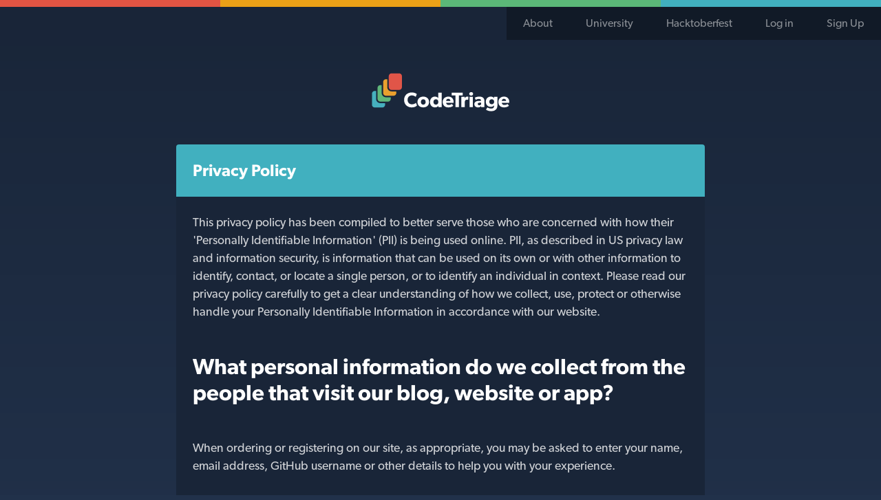

--- FILE ---
content_type: text/html; charset=utf-8
request_url: https://www.codetriage.com/privacy
body_size: 5031
content:
<!DOCTYPE html><html><head><meta charset="utf-8" /><title>CodeTriage</title><meta content="width=device-width, initial-scale=1.0" name="viewport" /><meta name="csrf-param" content="authenticity_token" />
<meta name="csrf-token" content="5wv6LrHt0BROXbGWQTu1e3CIQFRhmm1rpKdW-F4TsW1whwdMdcxYI19Y5b9zZNu4sD_E96YH5RFiCUAsVNVeww" /><link rel="stylesheet" href="/assets/application-017f3f6bb89839a4eacb167ea56139d40ca2a7df640c4ca407c910923696dfcd.css" media="all" /><link rel="shortcut icon" type="image/x-icon" href="/assets/favicon-3f3e475345be27562adee9d8e596a032785e3efd4496111cab0b1fe0a81ad722.ico" /><link rel="icon" type="image/x-icon" href="/assets/favicon-3f3e475345be27562adee9d8e596a032785e3efd4496111cab0b1fe0a81ad722.ico" /><script src="//use.typekit.net/vyg4pus.js"></script><script>try{Typekit.load({ async: true  });}catch(e){}</script><meta content="The easiest way to get started contributing to open source projects." name="description" /><script src="/assets/application-7f64e5857e5885e3a2abf4aff5931b432d57edb02055ec5020ac6e08a4985f73.js" async="async"></script></head><body><noscript><div class="alert flash-error">CodeTriage requires JavaScript, please enable it!</div></noscript><div class="top-bar-red"></div><div class="top-bar-yellow"></div><div class="top-bar-green"></div><div class="top-bar-blue"></div><nav class="application-navigation"><ul class="application-navigation-list"><li class="application-navigation-list-item"><a href="/what">About</a></li><li class="application-navigation-list-item"><a href="/university">University</a></li><li class="application-navigation-list-item"><a href="/topics/hacktoberfest">Hacktoberfest</a></li><li class="application-navigation-list-item"><a rel="nofollow" data-method="post" href="/users/auth/github">Log in</a></li><li class="application-navigation-list-item"><a rel="nofollow" data-method="post" href="/users/auth/github">Sign Up</a></li></ul></nav><div class="application-logo"><a href="/"><span class="application-logo-image"></span><span class="hide-visually">Code Triage Home</span></a></div><style class="class" type="text/css">.dropdown:hover .dropdown-content{display:block}.dropdown-content{display:none;position:absolute;background-color:#f9f9f9;min-width:160px;box-shadow:0px 8px 16px 0px rgba(0,0,0,0.2);z-index:1}</style><main class="main-application"><section class="subpage-content-wrapper static-page"><header class="subpage-content-header"><h1 class="subpage-primary-title">Privacy Policy</h1></header><div class="repo-body">This privacy policy has been compiled to better serve those who are concerned with how their 'Personally Identifiable Information' (PII) is being used online. PII, as described in US privacy law and information security, is information that can be used on its own or with other information to identify, contact, or locate a single person, or to identify an individual in context. Please read our privacy policy carefully to get a clear understanding of how we collect, use, protect or otherwise handle your Personally Identifiable Information in accordance with our website.<h2>What personal information do we collect from the people that visit our blog, website or app?</h2><p>When ordering or registering on our site, as appropriate, you may be asked to enter your name, email address, GitHub username or other details to help you with your experience.</p><h2>When do we collect information?</h2><p>We collect information from you when you register on our site or enter information on our site.</p><h2>How do we use your information?</h2><p>We may use the information we collect from you when you register, make a purchase, sign up for our newsletter, respond to a survey or marketing communication, surf the website, or use certain other site features in the following ways:<ul class="bullets"><li>To personalize your experience and to allow us to deliver the type of content and product offerings in which you are most interested.</li><li>To administer a contest, promotion, survey or other site feature.</li><li>To send periodic emails regarding your order or other products and services.</li></ul></p><h2>How do we protect your information?</h2><ul class="bullets"><li>We do not use vulnerability scanning and/or scanning to PCI standards.</li><li>An external PCI compliant payment gateway handles all CC transactions.</li><li>We use regular Malware Scanning.</li></ul><p>Your personal information is contained behind secured networks and is only accessible by a limited number of persons who have special access rights to such systems, and are required to keep the information confidential. In addition, all sensitive/credit information you supply is encrypted via Secure Socket Layer (SSL) technology.</p><p>We implement a variety of security measures when a user places an order enters, submits, or accesses their information to maintain the safety of your personal information.</p><p>All transactions are processed through a gateway provider and are not stored or processed on our servers.</p><h2>Do we use 'cookies'?</h2><p>Yes. Cookies are small files that a site or its service provider transfers to your computer's hard drive through your Web browser (if you allow) that enables the site's or service provider's systems to recognize your browser and capture and remember certain information. For instance, we use cookies to help us remember and process the items in your shopping cart. They are also used to help us understand your preferences based on previous or current site activity, which enables us to provide you with improved services. We also use cookies to help us compile aggregate data about site traffic and site interaction so that we can offer better site experiences and tools in the future.</p><p><strong>We use cookies to:</strong></p><ul class="bullets"><li>Understand and save user's preferences for future visits.</li></ul><p>You can choose to have your computer warn you each time a cookie is being sent, or you can choose to turn off all cookies. You do this through your browser settings. Since browser is a little different, look at your browser's Help Menu to learn the correct way to modify your cookies.</p><p><strong>If users disable cookies in their browser:</strong></p><p>If you turn cookies off, Some of the features that make your site experience more efficient may not function properly.Some of the features that make your site experience more efficient and may not function properly.</p><h2>Third-party disclosure</h2><p>We do not sell, trade, or otherwise transfer to outside parties your Personally Identifiable Information.</p><h2>Third-party links</h2><p>Occasionally, at our discretion, we may include or offer third-party products or services on our website. These third-party sites have separate and independent privacy policies. We therefore have no responsibility or liability for the content and activities of these linked sites. Nonetheless, we seek to protect the integrity of our site and welcome any feedback about these sites.</p><h2>Google</h2><p>Google's advertising requirements can be summed up by Google's Advertising Principles. They are put in place to provide a positive experience for users.<a href="https://support.google.com/adwordspolicy/answer/1316548?hl=en">&nbsp; https://support.google.com/adwordspolicy/answer/1316548?hl=en</a></p><p>We have not enabled Google AdSense on our site but we may do so in the future.</p><h2>California Online Privacy Protection Act</h2><p>CalOPPA is the first state law in the nation to require commercial websites and online services to post a privacy policy.  The law's reach stretches well beyond California to require any person or company in the United States (and conceivably the world) that operates websites collecting Personally Identifiable Information from California consumers to post a conspicuous privacy policy on its website stating exactly the information being collected and those individuals or companies with whom it is being shared.</p><p>See more at:</p><p><a href="http://consumercal.org/california-online-privacy-protection-act-caloppa/#sthash.0FdRbT51.dpuf">http://consumercal.org/california-online-privacy-protection-act-caloppa</a></p><p>According to CalOPPA, we agree to the following:</p><p>Users can visit our site anonymously.</p><p>Once this privacy policy is created, we will add a link to it on our home page or as a minimum, on the first significant page after entering our website.</p><p>Our Privacy Policy link includes the word 'Privacy' and can easily be found on the page specified above.</p><p>You will be notified of any Privacy Policy changes:</p><ul class="bullets"><li>On our Privacy Policy Page</li></ul><p>Can change your personal information:</p><ul class="bullets"><li>By logging in to your account</li></ul><h2>COPPA (Children Online Privacy Protection Act)</h2><p>When it comes to the collection of personal information from children under the age of 13 years old, the Children's Online Privacy Protection Act (COPPA) puts parents in control.  The Federal Trade Commission, United States' consumer protection agency, enforces the COPPA Rule, which spells out what operators of websites and online services must do to protect children's privacy and safety online.</p><p>We do not specifically market to children under the age of 13 years old.</p><p>We do not let third-parties, including ad networks or plug-ins collect PII from children under 13.</p><h2>Fair Information Practices</h2><p>The Fair Information Practices Principles form the backbone of privacy law in the United States and the concepts they include have played a significant role in the development of data protection laws around the globe. Understanding the Fair Information Practice Principles and how they should be implemented is critical to comply with the various privacy laws that protect personal information.</p><p>In order to be in line with Fair Information Practices we will take the following responsive action, should a data breach occur:</p><p>We will notify you via email</p><ul class="bullets"><li>Within 7 business days</li></ul><p>We also agree to the Individual Redress Principle which requires that individuals have the right to legally pursue enforceable rights against data collectors and processors who fail to adhere to the law. This principle requires not only that individuals have enforceable rights against data users, but also that individuals have recourse to courts or government agencies to investigate and/or prosecute non-compliance by data processors.</p><h2>CAN SPAM Act</h2><p>The CAN-SPAM Act is a law that sets the rules for commercial email, establishes requirements for commercial messages, gives recipients the right to have emails stopped from being sent to them, and spells out tough penalties for violations.</p><p><strong>We collect your email address in order to:</strong></p><p><ul class="bullets"><li>Send information, respond to inquiries, and/or other requests or questions</li></ul></p><p><strong>To be in accordance with CANSPAM, we agree to the following:</strong></p><ul class="bullets"><li>Not use false or misleading subjects or email addresses.</li><li>Identify the message as an advertisement in some reasonable way.</li><li>Include the physical address of our business or site headquarters.</li><li>Monitor third-party email marketing services for compliance, if one is used.</li><li>Honor opt-out/unsubscribe requests quickly.</li><li>Allow users to unsubscribe by using the link at the bottom of each email.</li></ul><p><strong>If at any time you would like to unsubscribe from receiving future emails, you can:</strong></p><p><ul class="bullets"><li>Follow the instructions at the bottom of each email. and we will promptly remove you from ALL correspondence.</li></ul></p><h2>Contacting Us</h2><p>If there are any questions regarding this privacy policy, you may contact us via our &nbsp;<a href="/support">support page</a></p><p>Last Edited on 2020-09-05</p></div></section></main><footer class="application-footer"><hr class="section-break" /><a class="button footer-action" href="/repos/new">Submit a Repo</a><h2 class="credit-title">Sponsors</h2><section class="credits"><a class="credits-link" href="https://ter.li/pi16r5"><img class="credits-logo" alt="Scout logo (sponsors CodeTriage)" src="/assets/sponsors/scout-7276a86cd2157f9b3539e552c9774bed076b0f30036fe17cc56eecfd8b218e31.png" /></a></section><h2 class="credit-title">Credits</h2><section class="credits"><a class="credits-link" href="https://www.schneems.com"><img class="credits-logo" alt="Schneems logo (created CodeTriage)" src="/assets/schneems-9ca448300214e9f09ef91e08bcb1731bb89159898c4989b1df36e1c36fa0fed3.svg" />Created by Schneems</a><a class="credits-link" href="https://thoughtbot.com"><img class="credits-logo" alt="Thoughtbot logo (donated some visual designer time)" src="/assets/thoughtbot-f2640f32b24b47bcb8908a9dcaeb07f802c256a412b469a7579036e298a8ee3a.svg" />Designed by thoughtbot</a><a class="credits-link" href="https://www.heroku.com"><img class="credits-logo heroku-logo" alt="Heroku logo (app runs on the Heroku platform)" src="/assets/heroku-0b69cdda85829b596ef98490183fc8091a441d46658a212157be1180c984ef70.svg" />Powered by Heroku</a></section><p class="housekeeping"><a href="/what">What is CodeTriage?</a><a href="/privacy">Privacy Policy</a><a href="/support">Support</a><a href="https://github.com/codetriage/codetriage">Fork us on GitHub</a></p><p>&copy; CodeTriage &nbsp;2026</p></footer><script defer src="https://static.cloudflareinsights.com/beacon.min.js/vcd15cbe7772f49c399c6a5babf22c1241717689176015" integrity="sha512-ZpsOmlRQV6y907TI0dKBHq9Md29nnaEIPlkf84rnaERnq6zvWvPUqr2ft8M1aS28oN72PdrCzSjY4U6VaAw1EQ==" data-cf-beacon='{"version":"2024.11.0","token":"76777c809ff74890a213da3398196b50","r":1,"server_timing":{"name":{"cfCacheStatus":true,"cfEdge":true,"cfExtPri":true,"cfL4":true,"cfOrigin":true,"cfSpeedBrain":true},"location_startswith":null}}' crossorigin="anonymous"></script>
</body></html>

--- FILE ---
content_type: image/svg+xml
request_url: https://www.codetriage.com/assets/schneems-9ca448300214e9f09ef91e08bcb1731bb89159898c4989b1df36e1c36fa0fed3.svg
body_size: 3700
content:
<?xml version="1.0" encoding="UTF-8"?>
<svg class="credits-logo" fill="#fff" width="11em" version="1.0" viewBox="0 0 1969.000000 1791.000000" xmlns="http://www.w3.org/2000/svg">
<g transform="translate(0 1791) scale(.1 -.1)">
<path d="m9185 15253c-1231-36-2459-182-3645-434-366-78-518-117-571-145-90-50-175-148-221-255l-23-54-3-862-3-863-2152-2-2152-3-49-24c-53-26-101-90-112-149-4-20 8-146 30-306 286-2133 286-4187 0-6280-41-298-40-325 13-394 56-74-100-55 2264-276l2154-201 5-695c5-684 5-696 27-748 61-148 168-251 308-296 28-8 1092-254 2366-546l2317-530 2338 535c2597 595 2431 551 2540 662 64 66 120 173 134 258 6 34 10 333 10 703 0 507 3 642 13 642 6 0 1002 94 2213 209 2418 230 2251 209 2308 284 52 68 53 96 12 393-165 1214-237 2460-208 3627 24 986 82 1713 208 2653 22 163 34 284 30 305-11 60-58 124-112 150l-49 24-2207 3-2208 2v818c0 545-4 838-11 878-26 142-126 277-253 339-53 26-132 49-311 89-1476 333-3007 501-4500 494-225-1-450-3-500-5zm1130-463c1145-37 2193-155 3280-371 329-65 658-140 683-155l22-14v-805-805h-25-25v795c0 437-3 795-8 795-4 0-107 22-230 50-1185 265-2426 419-3692 460-1607 51-3339-117-4917-476l-163-37v-794-793h-25-25v805 805l23 14c25 17 462 114 807 180 1417 271 2903 391 4295 346zm-2758-1074l52-103 83-12c46-7 98-15 116-18l34-6-83-83-83-83 18-112c10-61 15-113 13-116-3-2-50 20-105 49l-100 53-102-54c-56-29-103-51-105-49-3 2 4 53 14 114l19 109-85 87-86 86 49 7c27 4 81 12 119 19l70 11 50 102c28 56 52 102 55 102 3 1 29-46 57-103zm1147-4l49-99 86-12c47-6 101-14 119-18l34-6-85-86-85-86 19-109c10-61 17-112 14-114-2-2-49 20-105 49l-102 54-100-53c-55-29-102-51-105-49-2 3 3 55 13 116l18 112-83 83-83 83 34 6c18 3 70 11 116 18l83 12 52 103c28 56 53 101 56 99 4-2 28-48 55-103zm1150 0l49-99 120-18 120-17-88-82-88-81 20-118c11-64 18-117 16-117s-49 23-105 51l-102 51-103-51c-57-28-105-51-107-51-1 0 6 53 17 117l20 118-88 81-88 82 120 17 120 18 52 104c28 57 55 102 59 99 4-2 29-49 56-104zm1278-111c46-7 98-15 116-18l34-6-83-83-83-83 18-112c10-61 16-113 13-115-2-3-50 19-105 48l-100 53-102-54c-56-29-103-51-105-49-3 2 4 53 14 114l19 109-85 86-85 86 34 6c18 4 72 12 119 18l86 12 53 106 52 106 54-106 53-107 83-11zm1013 116l50-102 70-11c39-7 92-15 119-19l49-7-86-86-85-87 19-109c10-61 17-112 14-114-2-2-49 20-105 49l-102 54-100-53c-55-29-102-51-105-49-2 3 3 55 13 116l18 112-83 83-83 83 34 6c18 3 70 11 116 18l83 12 52 103c28 57 54 104 57 103 3 0 28-46 55-102zm6930-1359c-15-68-92-695-124-1018-80-796-113-1480-113-2320 0-947 43-1728 148-2650 26-231 80-647 89-687l5-23h-9285-9285l5 23c9 40 63 456 89 687 104 920 148 1701 148 2645 0 835-33 1532-113 2325-32 323-109 950-124 1018l-5 22h9285 9285l-5-22zm-12898-6999c87-23 219-54 293-70l135-29-125 5c-155 8-530 39-779 65-215 23-218 23-205 11 13-13 418-143 592-191 126-34 402-99 482-113 62-11-136-6-311 8-223 18-690 62-734 70-113 20 171-79 485-170 102-29 255-69 340-88 85-20 184-42 220-50l65-15-90 5c-235 12-931 72-1020 88-119 22 192-87 510-178 161-46 326-87 555-135l45-10-45-1c-69-2-421 26-759 59-167 17-306 28-308 26-7-7 404-139 587-189 154-42 308-79 460-111l65-14-65-1c-85-1-393 23-754 59-160 16-292 28-294 26-7-8 456-155 645-206 103-27 260-66 348-85l160-35-110 6c-163 8-446 31-738 60-142 14-263 24-270 21-17-5 396-138 613-197 102-28 257-66 345-85l160-35-130 5c-139 6-614 46-830 70-71 8-139 15-150 14-19 0-19-1 1-9 64-26 840-172 1214-230 2229-340 4431-299 6645 125 300 58 531 108 518 112-6 2-98-5-205-16-401-43-963-83-893-65 11 3 94 21 185 41 278 60 949 258 913 270-7 3-128-7-270-21-292-29-575-52-738-60l-110-6 160 35c239 52 510 126 767 211 126 42 228 77 226 79-2 3-112-7-243-20-361-36-575-54-730-59-153-6-158-8 83 45 73 16 208 50 300 75 187 51 596 183 589 190-2 2-141-9-308-26-334-33-689-60-759-59-33 0-2 10 115 35 88 18 251 59 363 89 217 59 602 183 602 194 0 3-120-6-267-21-254-25-603-53-778-62l-80-4 65 15c36 8 135 30 220 50 254 57 840 234 840 252 0 4-120-5-267-20-345-34-660-59-743-58-62 0-55 2 125 43 249 57 413 103 673 187 202 67 264 97 170 84-160-21-737-71-933-80l-120-5 135 29c74 16 206 47 293 70l158 41h380 379v-825-824l-37-10c-186-49-797-172-1168-235-877-148-1703-233-2615-267-346-13-1343-7-1645 11-1029 58-1889 163-2805 341-185 36-679 142-722 155-17 5-18 53-18 830v824h394 395l158-41zm2191-164c100-30 155-108 168-238l7-67h-87-86v35c0 89-50 137-121 116-43-13-59-43-59-113 0-78 28-123 160-255 95-95 126-134 150-185 55-117 50-256-11-352-49-78-170-120-282-97-131 28-195 110-205 266l-5 85h85 86l4-71c3-63 7-74 31-95 37-32 87-32 124 0 25 22 28 30 27 88 0 41-6 75-18 98-10 19-74 92-142 162-154 157-177 199-182 335-5 115 14 179 69 234 64 64 179 86 287 54zm2369-13c51-26 96-78 117-134 15-38 17-89 14-443-3-390-4-401-25-441-27-52-80-98-130-115-63-21-179-17-240 10-28 12-60 32-72 44-33 36-63 116-69 184l-5 63h87 86v-40c0-46 21-95 45-104 9-3 32-6 50-6 81 0 95 29 102 209l5 136-31-33c-39-41-87-62-146-62-60 0-103 19-142 63-46 53-55 111-51 332 3 210 10 236 77 299 69 66 234 85 328 38zm622 12c67-20 134-80 158-142 13-35 18-75 18-152 0-90-3-112-24-153-13-26-36-58-52-69l-28-21 38-42c56-61 66-99 66-250 0-114-3-136-23-180-48-104-125-148-257-148s-209 44-257 148c-20 44-23 66-23 180 0 151 10 189 66 250l38 42-28 21c-52 38-75 104-76 212 0 121 17 179 69 236 69 77 195 104 315 68zm-3444-79v-80l-157-3-158-3v-159-160h125 125v-80-80h-125-125v-170-170h160 160v-80-80h-250-250v568c0 313 3 572 7 576 4 3 115 5 247 4l241-3v-80zm1235 0v-85h-95-95v-490-490h-90-90v490 490h-95-95v85 85h280 280v-85zm970-490v-575h-90-90v440 440h-70-70v58 58l59 12c48 10 65 20 95 52 19 22 38 51 42 65 6 23 10 25 65 25h59v-575zm2010 185v-390h45 45v-79-80l-42-3-43-3-3-102-3-103h-89-90v105 105h-170-170v85 85l163 385 162 385h98 97v-390zm-2830-675v-85h-85-85v85 85h85 85v-85z"/>
<path d="m1191 12005c-113-35-208-139-237-258-15-61-15-78 10-323 48-484 77-875 96-1309 5-132 13-294 16-361l6-120 65-29c42-18 89-50 129-88 242-226 183-614-117-766l-74-38-7-284c-13-592-46-1115-109-1763-31-310-31-320-15-380 31-109 90-181 196-237l45-24h8570 8570l55 26c101 48 179 149 200 261 8 39 5 98-10 238-59 557-103 1208-115 1720-3 129-8 285-11 346l-6 112-41 16c-64 24-149 97-195 166-163 244-73 569 192 694l53 25 7 183c20 541 56 1073 106 1576 32 315 31 351-12 436-31 60-105 133-167 163l-56 28-8550 2c-7228 1-8557 0-8594-12zm1659-984c282-96 434-299 511-680 26-129 38-381 18-382-8 0-141-12-296-27l-282-27-5 50c-3 27-8 93-11 146-9 166-62 313-132 366-31 24-46 28-102 28-54 0-72-5-100-24-100-72-142-358-81-555 50-161 126-293 390-681 384-563 518-808 596-1085 22-81 27-121 31-272 4-111 1-214-6-273-53-419-250-677-586-766-106-29-380-32-493-6-386 88-576 346-631 859-10 84-16 326-8 329 12 4 583 56 588 53 3-2 9-77 12-166 13-360 109-539 288-538 75 1 160 65 195 148 28 66 44 170 45 285 0 95-4 125-26 197-54 171-149 338-395 695-382 554-507 791-591 1115-37 141-46 285-30 429 52 444 270 725 626 807 41 9 110 13 220 11 150-3 166-6 255-36zm1885 15c287-80 485-319 561-676 12-57 17-160 21-422l5-348h-285-285l-4 333c-5 316-6 335-28 391-53 138-173 193-290 134-53-27-103-102-119-180-8-33-11-467-11-1337 0-1410-3-1335 59-1434 46-72 80-89 172-85 65 3 81 7 113 32 51 38 87 118 97 215 4 42 8 199 8 349l1 272h286 286l-5-347c-7-433-21-514-126-718-37-73-64-108-141-185-107-108-188-157-317-192-113-31-354-30-467 0-268 73-456 281-544 600l-27 97-3 1367c-2 1348-2 1369 18 1469 41 198 127 369 249 489 100 99 198 151 351 186 79 18 346 12 425-10zm12553 8c388-79 588-393 627-981 7-96 6-103-11-104-11 0-145-12-299-27l-280-27-12 145c-14 170-33 253-76 334-42 80-93 116-161 116-138 0-207-122-210-370-2-233 56-359 411-888 285-424 378-574 472-762 124-250 164-408 164-645 0-617-241-957-716-1016-105-13-273-6-376 16-328 69-522 286-600 671-25 121-41 287-41 416 0 93 1 98 23 102 12 3 128 14 257 26 129 11 253 23 276 26l41 6 6-154c6-173 17-240 53-349 50-145 116-204 229-204 146 0 219 102 246 339 13 123 6 195-32 310-56 168-118 273-475 803-293 434-375 583-459 836-68 203-78 259-78 437 1 232 50 437 144 596 76 129 244 271 379 320 128 46 351 58 498 28zm-10988-884v-860h235 235l2 858 3 857h305 305l3-2077 2-2078h-310-310v905 905h-235-235v-905-905h-305-305v2080 2080h305 305v-860zm2223 350c76-278 221-806 322-1175 138-506 187-671 199-673 15-3 16 103 16 1177v1181h280 280v-2080-2080h-269-269l-11 33c-5 17-148 536-316 1152s-310 1131-314 1145-15 26-24 28c-16 3-17-80-17-1177v-1181h-280-280v2080 2080l272-2 272-3 139-505zm2957 195v-315h-395-395v-545-545l283-2 282-3 3-332 2-333h-285-285v-575-575h395 395v-310-310h-700-700v2080 2080h700 700v-315zm1740 0v-315h-395-395v-545-545l283-2 282-3 3-332 2-333h-285-285v-575-575h395 395v-310-310h-700-700v2080 2080h700 700v-315zm1268-642c101-527 187-998 193-1048 18-153 23-152 44 6 13 87 304 1638 366 1947l10 52h375 374v-2080-2080h-285-285v1395c0 1225-2 1395-15 1395-18 0-13 29-80-435-32-214-123-831-204-1370l-146-980-133-3c-85-2-132 1-132 8 0 5-85 580-189 1277-105 698-197 1319-206 1382-8 63-17 117-20 119-2 3-11 2-20-1-13-6-15-153-15-1397v-1390h-280-280v2080 2080h373 373l182-957z"/>
<path d="m10531 5014c-19-25-21-39-21-180 0-164 7-195 47-213 33-15 58-14 93 4 40 21 45 45 45 212 0 128-2 144-21 170-17 23-30 29-71 31-45 3-53 0-72-24z"/>
<path d="m11221 5042c-37-11-61-52-68-114-13-130 20-198 97-198 23 0 50 5 62 11 61 33 66 237 6 286-19 17-67 24-97 15z"/>
<path d="m11191 4543c-27-22-41-77-41-163 0-133 27-180 104-180 80 0 106 44 106 180 0 92-14 144-43 165s-99 19-126-2z"/>
<path d="m11859 4630l-86-205 85-3c46-2 86-1 88 1 3 2 3 96 2 208l-3 204-86-205z"/>
</g>
</svg>
